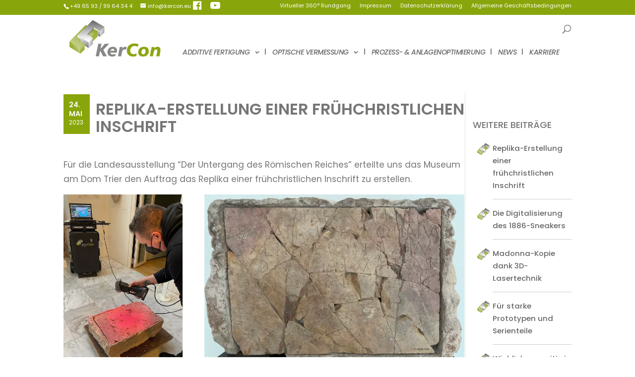

--- FILE ---
content_type: text/css
request_url: https://kercon.eu/wp-content/themes/kercon/style.css?ver=4.27.5
body_size: 51490
content:
/*
 Theme Name:     KerCon
 Theme URI:      http://mindcopter.com
 Description:    child theme for KerCon
 Author:         mindcopter
 Author URI:     http://mindcopter.com
 Template:       Divi
 Version:        1.0.0
*/

/* =Theme customization starts here
------------------------------------------------------- */
/*Allgemein*/
/* poppins-regular - latin */
@font-face {
  font-family: 'Poppins';
  font-style: normal;
  font-weight: 400;
  font-display: swap;
  src: url('fonts/poppins-v20-latin-regular.eot'); /* IE9 Compat Modes */
  src: local(''),
       url('fonts/poppins-v20-latin-regular.eot?#iefix') format('embedded-opentype'), /* IE6-IE8 */
       url('fonts/poppins-v20-latin-regular.woff2') format('woff2'), /* Super Modern Browsers */
       url('fonts/poppins-v20-latin-regular.woff') format('woff'), /* Modern Browsers */
       url('fonts/poppins-v20-latin-regular.ttf') format('truetype'), /* Safari, Android, iOS */
       url('fonts/poppins-v20-latin-regular.svg#Poppins') format('svg'); /* Legacy iOS */
}

/* poppins-500 - latin */
@font-face {
  font-family: 'Poppins';
  font-style: normal;
  font-weight: 500;
  font-display: swap;
  src: url('fonts/poppins-v20-latin-500.eot'); /* IE9 Compat Modes */
  src: local(''),
       url('fonts/poppins-v20-latin-500.eot?#iefix') format('embedded-opentype'), /* IE6-IE8 */
       url('fonts/poppins-v20-latin-500.woff2') format('woff2'), /* Super Modern Browsers */
       url('fonts/poppins-v20-latin-500.woff') format('woff'), /* Modern Browsers */
       url('fonts/poppins-v20-latin-500.ttf') format('truetype'), /* Safari, Android, iOS */
       url('fonts/poppins-v20-latin-500.svg#Poppins') format('svg'); /* Legacy iOS */
}

/* poppins-500italic - latin */
@font-face {
  font-family: 'Poppins';
  font-style: italic;
  font-weight: 500;
  font-display: swap;
  src: url('fonts/poppins-v20-latin-500italic.eot'); /* IE9 Compat Modes */
  src: local(''),
       url('fonts/poppins-v20-latin-500italic.eot?#iefix') format('embedded-opentype'), /* IE6-IE8 */
       url('fonts/poppins-v20-latin-500italic.woff2') format('woff2'), /* Super Modern Browsers */
       url('fonts/poppins-v20-latin-500italic.woff') format('woff'), /* Modern Browsers */
       url('fonts/poppins-v20-latin-500italic.ttf') format('truetype'), /* Safari, Android, iOS */
       url('fonts/poppins-v20-latin-500italic.svg#Poppins') format('svg'); /* Legacy iOS */
}

/* poppins-600 - latin */
@font-face {
  font-family: 'Poppins';
  font-style: normal;
  font-weight: 600;
  font-display: swap;
  src: url('fonts/poppins-v20-latin-600.eot'); /* IE9 Compat Modes */
  src: local(''),
       url('fonts/poppins-v20-latin-600.eot?#iefix') format('embedded-opentype'), /* IE6-IE8 */
       url('fonts/poppins-v20-latin-600.woff2') format('woff2'), /* Super Modern Browsers */
       url('fonts/poppins-v20-latin-600.woff') format('woff'), /* Modern Browsers */
       url('fonts/poppins-v20-latin-600.ttf') format('truetype'), /* Safari, Android, iOS */
       url('fonts/poppins-v20-latin-600.svg#Poppins') format('svg'); /* Legacy iOS */
}

/* poppins-600italic - latin */
@font-face {
  font-family: 'Poppins';
  font-style: italic;
  font-weight: 600;
  font-display: swap;
  src: url('fonts/poppins-v20-latin-600italic.eot'); /* IE9 Compat Modes */
  src: local(''),
       url('fonts/poppins-v20-latin-600italic.eot?#iefix') format('embedded-opentype'), /* IE6-IE8 */
       url('fonts/poppins-v20-latin-600italic.woff2') format('woff2'), /* Super Modern Browsers */
       url('fonts/poppins-v20-latin-600italic.woff') format('woff'), /* Modern Browsers */
       url('fonts/poppins-v20-latin-600italic.ttf') format('truetype'), /* Safari, Android, iOS */
       url('fonts/poppins-v20-latin-600italic.svg#Poppins') format('svg'); /* Legacy iOS */
}

::-moz-selection {
    background-color: #89a50c ;
    color: #ffffff;
}
::selection {
    background-color: #89a50c ;
    color: #ffffff;
}
h1, h2, h3 {
	text-transform:uppercase;
}
h1 {
    font-family: 'Poppins',Helvetica,Arial,Lucida,sans-serif;
    font-weight: 600;
    font-size: 3.3em;
    line-height: 1.3em;
}

small{
	font-size:13px;
}
sub, sup {
	font-size: 70%;
}
.bildunterschrift{
	font-weight: 300;
    text-align: right;
    font-family: 'Poppins',Helvetica,Arial,Lucida,sans-serif;
    color: #767676;
    font-size: 14px;
	display: inline-block;
	width:100%;
}
.et_pb_text_inner p{
    line-height: 1.7em;
    font-size: 1.15em;
	font-weight:400;
}
.uppercase_green h3{
	color:#89a50c;
	text-transform:uppercase;
	font-size:1.1em;
}
.uppercase_green h3:after{
	content: " ";
	background: #89a50c;
	width: 3px;
	height: 26px;
	position: absolute;
	top: -29px;
	left: 50%;
}
.uppercase_green h2{
	color:#89a50c;
	text-transform:uppercase;
	border-bottom: 3px solid;
}
span.gruen{
	color:#89a50c;
}
body:not(.et-tb) #main-content .container, body:not(.et-tb-has-header) #main-content .container{
	margin-top:50px;
}
.einsatzmoeglichkeiten .et_pb_blurb_container h4 {
	font-weight: 700 !important;
	font-size: 16px !important;
}
.page-id-3670 .entry-title {
	padding-bottom: 0 !important;
}
.fa-home:before {
    content: "\f015";
    font: normal normal normal 24px/1 FontAwesome;
}
.dienstleistungen-icons .et_pb_module_header {
	min-height: 50px !important;
}
/*Logo*/
@media(min-width:981px){
	#logo {
		/*position: absolute;
		max-height: 13em;*/
		/*max-height: 7em !important;*/
		max-height: 6.1em !important;
		padding: 8px;
		padding-top: 10px;
		background: rgba(255, 255, 255, 1) none repeat scroll 0 0;
	}
	#logo {
		display: inline-block;
		float: none;
		max-height: 54%;
		margin-bottom: 0;
		vertical-align: middle;
		-webkit-transition: all 0.4s ease-in-out;
		-moz-transition: all 0.4s ease-in-out;
		transition: all 0.4s ease-in-out;
		-webkit-transform: translate3d(0, 0, 0);
	}
}
.et-fixed-header #logo {
    max-height: 4.75em !important;
	background: rgba(255, 255, 255, 1) none repeat scroll 0 0;
}

/*Navigation*/
#et-top-navigation {
	padding-left: 240px !important; 
}
#et_search_icon::before {
  top: -65px !important;
}
header #top-menu li.current-menu-item ul li a{
	color: rgba(0,0,0,.6) !important;
}
header #top-menu li.current-menu-item > a {
    color: #89a50c !important;
}


#et-secondary-nav > li a,
#top-header .container{
	font-weight:300 !important;
	padding-bottom: 0.35em !important;
	font-size:11px;
}
#top-header .container{
	padding-top: 0.55em !important;
}
.et_header_style_left .et-fixed-header #et-top-navigation, .et_header_style_split .et-fixed-header #et-top-navigation{
	padding-top: 36px;
}
.et_header_style_left #et-top-navigation, .et_header_style_split #et-top-navigation{
		padding-top: 38px;
}
.et_header_style_left .et-fixed-header #et-top-navigation{
	padding-top: 26px;
}
#main-header {
    -webkit-box-shadow: 0 1px 0 rgba(0,0,0,0);
    -moz-box-shadow: 0 1px 0 rgba(0,0,0,0);
    box-shadow: 0 1px 0 rgba(0,0,0,0);
}
@media (min-width:768px){
	#main-header {
		height: 105px;
		-webkit-transition: all 0.4s ease-in-out;
		-moz-transition: all 0.4s ease-in-out;
		transition: all 0.4s ease-in-out;
		-webkit-transform: translate3d(0, 0, 0);
	}
	#main-header.et-fixed-header  {
		height: 80px;
		-webkit-transition: all 0.4s ease-in-out;
		-moz-transition: all 0.4s ease-in-out;
		transition: all 0.4s ease-in-out;
		-webkit-transform: translate3d(0, 0, 0);
	}
}
header #top-menu li.current-menu-item a {
    color: #89a50c !important;
}
header #top-menu li a {
	font-style: italic;
	letter-spacing: -.5px;
	font-weight: 500;
	font-size: 1.1em;
	text-transform: uppercase;
}

#top-menu li.mega-menu.mega-menu-parent li>.sub-menu li .sub-menu{
	display:none;
}
#top-menu li.mega-menu>ul{
	margin-top:7px;
}

#top-menu li.mega-menu>ul>li>a:first-child:before{
	background: #89a50c;
	width:10px;
	height:10px;
	position:absolute;
	content:' ';
	left: 0;
	top:8px;
}

@media (min-width:981px){

	.et_pb_tabs_controls li a {
		padding: 4px 11px !important;
	}
	
	
	#top-menu li.mega-menu.mega-menu-parent li>.sub-menu li .sub-menu{
		display:inline-block;
		position: absolute;
		left: 100%;
		border-left:1px solid rgba(122,122,122,0.33);
		border-top:1px solid rgba(122,122,122,0.33);
		height:210px;
		padding: 0 !important;
		background:#fff !important;
		top:0;
	}
	/**/
	#top-menu li.mega-menu > ul > li > a{
		width: 95%;
		padding: 0 15px 10px 15px;
	}
	#top-menu li.mega-menu > ul > li > ul > li{
		/*Druckverfahren*/
		height:42px;
		width:350px;
		border-bottom:1px solid rgba(122,122,122,0);
		border-top:1px solid rgba(122,122,122,0);
	}
	
	#top-menu li.mega-menu.mega-menu-parent ul ul li:hover,
	#top-menu li.mega-menu > ul > li > ul > li:hover{
		border-bottom:1px solid rgba(122,122,122,0.33);
		border-top:1px solid rgba(122,122,122,0.33);
	}
	
	
	#top-menu li.mega-menu > ul > li > ul > li > ul{
		/*Infotabs*/
		position:absolute;
		top: 0;
		display:inline-block;
		left: 100%;
		border-left:1px solid rgba(122,122,122,0.33);
		border-top:1px solid rgba(122,122,122,0.33);
		height:210px;
		padding: 0 !important;
		background:#fff !important;
	}
	#top-menu li.mega-menu > ul.sub-menu > li > ul.sub-menu > li > ul.sub-menu{
		left:350px;
	}
	#top-menu li.mega-menu > ul.sub-menu > li > ul.sub-menu > li:nth-child(2) > ul.sub-menu{
		top: -42px;
	}
	#top-menu li.mega-menu > ul.sub-menu > li > ul.sub-menu > li:nth-child(3) > ul.sub-menu{
		top: -84px;
	}
	#top-menu li.mega-menu > ul.sub-menu > li > ul.sub-menu > li:nth-child(4) > ul.sub-menu{
		top: -126px;
	}
	#top-menu li.mega-menu > ul.sub-menu > li > ul.sub-menu > li:nth-child(5) > ul.sub-menu{
		top: -168px;
	}
	#top-menu li.mega-menu li>.sub-menu li .sub-menu{
		display:none
	}
	#top-menu li.mega-menu li>.sub-menu li:hover .sub-menu{
		display:inline-block;
	}
	#top-menu li.mega-menu > ul{
		padding:20px 15px;
	}
	#top-menu li .menu-item-has-children > a:first-child{
		padding-right:0;
	}
	#top-menu li.mega-menu > ul > li:nth-child(1),
	#top-menu li.mega-menu > ul > li:nth-child(2){
		width: 28%;
	}
	#top-menu li.mega-menu > ul > li:nth-child(3),
	#top-menu li.mega-menu > ul > li:nth-child(4){
		width: 22%;
	}

	/*
	#top-menu li.mega-menu.mega-menu-parent li>.sub-menu li:nth-child(2) .sub-menu{
		top: -42px;
	}
	#top-menu li.mega-menu.mega-menu-parent li>.sub-menu li:nth-child(3) .sub-menu{
		top: -83px;
	}
	#top-menu li.mega-menu.mega-menu-parent li>.sub-menu li:nth-child(4) .sub-menu{
		top: -125px;
	}
	#top-menu li.mega-menu.mega-menu-parent li>.sub-menu li:nth-child(5) .sub-menu{
		top: -166.5px;
	}
	
	#top-menu li.mega-menu.mega-menu-parent li>.sub-menu li .sub-menu{
		display:none
	}
	#top-menu li.mega-menu.mega-menu-parent li>.sub-menu li:hover .sub-menu{
		display:inline-block;
	}*/
	#top-menu li.mega-menu.mega-menu-parent li>.sub-menu li .sub-menu li{
		margin-bottom: 0 !important;
		border:none;
		background:none !important;
	}
	#top-menu li .sub-menu li .sub-menu:hover,
	#top-menu li .sub-menu li .sub-menu a:hover{
		background:transparent !important;
	}
	
	.et_header_style_left #et-top-navigation nav > ul > li > a{
		padding-bottom: 20px;
		padding-top: 30px;
		margin-bottom: -20px;
	}
	.et_header_style_left .et-fixed-header #et-top-navigation nav>ul>li>a {
			padding-bottom: 0;
			padding-top:9px;
	}
	
	#top-menu .menu-item-has-children>a:first-child:after {
    	top: 30px;
		-webkit-transition: all 0.4s ease-in-out;
		-moz-transition: all 0.4s ease-in-out;
		transition: all 0.4s ease-in-out;
		-webkit-transform: translate3d(0, 0, 0);
	}
	.et-fixed-header  #top-menu .menu-item-has-children>a:first-child:after {
    	top: 9px;
		-webkit-transition: all 0.4s ease-in-out;
		-moz-transition: all 0.4s ease-in-out;
		transition: all 0.4s ease-in-out;
		-webkit-transform: translate3d(0, 0, 0);
	}
	.mega-menu-infotab-included:hover{
		background:rgba(122,122,122,0.1);
	}
	.mega-menu-infotab-included ul {
		height:180px;
		position:absolute;
	}
	.mega-menu-infotab-included li {
        display: inline-block !important;
		width:250px !important;
		height:250px;
		padding:0;
	}
	.mega-menu-infotab-included .mega-menu-infotab-img{
		width: 180px;
		text-align:center;
		top:0;
		position:absolute
	}
	.mega-menu-infotab-included .mega-menu-infotab-div{
		position:absolute;
		left:75%;
		left:100%;
		border-top:1px solid rgba(122,122,122,0.33);
		top:-1px;
	}
	.mega-menu-infotab-included .mega-menu-infotab-div a div{
		color:#767676 !important;
		text-transform:none !important;
		font-variant: normal !important;
	    font-weight: 300 !important;
    	font-style: normal;
	}
	.mega-menu-infotab-included .mega-menu-infotab-div a div ul{
		position:relative;
		top: auto;
		left:0;
		background:none;
		border:none;
		height:auto;
		box-shadow: none !important;
		padding:5px 0 0 0;
	}
	.mega-menu-infotab-included .mega-menu-infotab-div a div li{
		position:relative;
		top: auto;
		left:0;
		display: block;
		height: auto;
		font-size: 90% !important;
		padding-left:3px;
	}
	.mega-menu-infotab-included .mega-menu-infotab-div a div li:before{
		background: #89a50c;
		width:3px;
		height:3px;
		position:absolute;
		content:' ';
		left: -8px;
		top:13.5px;
	}
	
}
#top-menu > .menu-item + .menu-item:before{
	-webkit-transition: all 0.4s ease-in-out;
	-moz-transition: all 0.4s ease-in-out;
	transition: all 0.4s ease-in-out;
	-webkit-transform: translate3d(0, 0, 0);
	position: absolute;
    /*left: -15px;*/
	margin-left: -16px;
    content: '|';
    font-size: smaller;
    color: rgba(0,0,0,0.6);
	/*top:44px !important;*/
}
#top-menu > .menu-item:before{
	margin-top:30px !important;
}
.db141_show_header_separators.et_header_style_left #top-menu > .menu-item + .mega-menu:before {
	top: 44px;
}

.et-fixed-header #top-menu > .menu-item + .menu-item:before{
	top:22px !important;
}

/** Navigation Slide in Mobil**/
.mobile_nav.opened #mobile_menu{
	background:#fffbf1;
}
#mobile_menu { display: block !important; min-height: 100vh; top: 0; border-top: none; padding-top: 50px; z-index: 9998; }

.mobile_nav.closed #mobile_menu {
 transform: rotateY(90deg); -webkit-transform: rotateY(90deg);
 transform-origin: right; -webkit-transform-origin: right;
 background: #fff; transition: .8s ease-in-out !important; }

.mobile_nav.opened #mobile_menu {
 transform: rotateY(0deg); -webkit-transform: rotateY(0deg);
 transform-origin: right; -webkit-transform-origin: right;
 background: #f1f1f1; transition: .8s ease-in-out; }

.mobile_nav.opened .mobile_menu_bar:before {
 	content: "\4d"; 
	color: #303030;
	margin-left: -20px; 
	margin-top: -35px;
	position: absolute;
}

.et_mobile_menu li a { color: #303030; }
.et_mobile_menu>li:before{
	background: #89a50c;
	width:10px;
	height:10px;
	position:absolute;
	content:' ';
	margin-top:16px;
}

.et_mobile_menu>li.metaklein:before{
	content:'';
	width: 0;
	height: 0;
}

.et_mobile_menu .sub-menu{
	background: #f9f9f9;
}
.et_mobile_menu  .current-menu-item > a{
	font-weight:500 !important;
	color:#89a50c !important;
}
.et_mobile_menu .current_page_ancestor.current-menu-item  .current-menu-item > a{
	font-weight:500 !important;
	color:rgba(0, 0, 0, 0.6) !important;
}


@media(max-width: 980px) {
	.et_header_style_split .mobile_menu_bar, .et_header_style_left .mobile_menu_bar { z-index: 9999; }
	#main-header .container.clearfix.et_menu_container { width: 100%; }
	.logo_container { padding-left: 30px; }
	#et-top-navigation { padding-right: 30px; }	
	
	.page-id-3892 table td {
		width: 100% !important;
	}
}
@media(min-width: 341px) {
	#mobile_menu { width: 340px; margin-left: calc(100% - 340px); }
} 
@media(max-width: 340px) {
	#mobile_menu { width: 100%; margin-left: 0; }
}
.mobile_nav.opened #mobile_menu {
	min-height: 140vh;
}

/*Submenü Mobil*/
#main-header .et_mobile_menu .menu-item-has-children > a { background-color: transparent; position: relative; }
#main-header .et_mobile_menu .menu-item-has-children > a:after { font-family: 'ETmodules'; text-align: center; speak: none; font-weight: normal; font-variant: normal; text-transform: none; -webkit-font-smoothing: antialiased; position: absolute; }
#main-header .et_mobile_menu .menu-item-has-children > a:after { font-size: 16px; content: '\4c'; top: 13px; right: 10px; }
#main-header .et_mobile_menu .menu-item-has-children.visible > a:after { content: '\4d'; }
#main-header .et_mobile_menu ul.sub-menu .sub-menu .sub-menu { display: none !important; visibility: hidden !important;  transition: all 1.5s ease-in-out;}
#main-header .et_mobile_menu ul.sub-menu .sub-menu a{ font-weight:300; color:rgba(0, 0, 0, 0.6);}
#main-header .et_mobile_menu ul.sub-menu a{ font-weight:500; color:rgba(0, 0, 0, 0.6);}
#main-header .et_mobile_menu .visible > ul.sub-menu { display: block !important; visibility: visible !important; }

#main-header .et_mobile_menu .menu-item-has-children.visible > a{ color: rgba(0, 0, 0, 0.3);}
#main-header .et_mobile_menu .menu-item-has-children > a{ color: rgba(0, 0, 0, 0.6);}

#main-header .et_mobile_menu .metaklein a{font-weight:300; font-size:12px;padding: 0px 5%;}


/*Listen*/
#main-content .et_pb_text ul,
#main-content .et_pb_blurb_description ul,
#main-content .et_pb_team_member ul,
#main-footer ul,
.et_pb_widget ul,
.tab_materialbeschreibung ul{ 
	padding-left: 40px; 
	position: relative; 
	padding-top:15px;
	margin-bottom: 10px; 
	list-style: none !important; 
} 
.tab_materialbeschreibung ul{
    border-top: 1px solid  #eee;
    margin-top: 15px;
}
#main-content .et_pb_text ul li,
#main-content .et_pb_blurb_description ul li,
#main-content .et_pb_team_member ul li,
#main-footer ul li,
.et_pb_widget ul li,
.tab_materialbeschreibung ul li{ 
	position: relative; 
	margin-top: 0em; 
	margin-bottom: 15px; 
	font-size:1.1em;
	text-transform:uppercase;
} 
.page-id-4003 #main-content .et_pb_text ul li,
.page-id-4003 #main-content .et_pb_blurb_description ul li,
.page-id-4003 #main-content .et_pb_team_member ul li,
.page-id-4003 #main-footer ul li,
.page-id-3892 #main-content .et_pb_text ul li,
.page-id-3892 #main-content .et_pb_blurb_description ul li,
.page-id-3892 #main-content .et_pb_team_member ul li,
.page-id-3892 #main-footer ul li{ 
	text-transform:initial;
} 

/*Karriere*/
.page-id-3670 #main-content .et_pb_text ul li, .page-id-3670 #main-content .et_pb_blurb_description ul li, .page-id-3670 #main-content .et_pb_team_member ul li, .page-id-3670 #main-footer ul li, .page-id-3670 .et_pb_widget ul li, .page-id-3670 .tab_materialbeschreibung ul li {
	text-transform: none !important;
}
.tab_materialbeschreibung ul li{ 
	margin-bottom: 5px; 
	font-size:1em;
} 
.tab_materialbeschreibung ul h4{
	font-size:1em;
	text-transform:uppercase;
	margin-left:-40px;
}
#main-content .et_pb_text ul li span,
#main-content .et_pb_blurb_description ul li span,
#main-content .et_pb_team_member ul li span,
#main-footer ul li span,
.et_pb_widget ul span,
.tab_materialbeschreibung ul li span{ 
	text-transform:none;
} 

#main-content .et_pb_text ul li:before,
#main-content .et_pb_blurb_description ul li:before,
#main-content .et_pb_team_member ul li:before,
#main-footer ul li:before,
.et_pb_widget ul li:before,
.tab_materialbeschreibung ul li:before{ 
	content: ""; 
	background: transparent; 
	position: absolute; 
	width: 3px; 
	top: 20px; 
	bottom: -28px; 
	left: -25px; 
} 
#main-content .et_pb_text ul li:after,
#main-content .et_pb_blurb_description ul li:after,
#main-content .et_pb_team_member ul li:after,
#main-footer ul li:after,
.et_pb_widget ul li:after{ 
	content: url("../../uploads/2024/01/listenpunkt.webp"); 
	background: transparent; 
	position: absolute; 
	width: 15px; 
	height: 15px; 
	border-radius: 0; 
	top: 2px; 
	left: -31px; 
}
.tab_materialbeschreibung ul li:after{ 
	content: url("../../uploads/2024/01/listenpunkt_small.webp"); 
	background: transparent; 
	position: absolute; 
	width: 15px; 
	height: 15px; 
	border-radius: 0; 
	top: 2px; 
	left: -31px; 
}
#main-content .et_pb_text ul li:last-child:before,
#main-content .et_pb_blurb_description  ul li:last-child:before,
#main-content .et_pb_team_member ul li:last-child:before,
#main-footer ul li:last-child:before,
.et_pb_widget ul li:last-child:before,
.tab_materialbeschreibung ul li:last-child:before{ 
	content: ""; 
	background: transparent; 
}
#footer-widgets .footer-widget li:before{
	border:none;
	top:0 !important;
}
#footer-widgets .footer-widget li{
	padding-left:0;
}

.widgettitle {
	text-transform: uppercase;
    font-weight: 500;
    line-height: 1em;
}
@media(min-width:479px){
	#main-content .et_pb_text_align_right ul li:before { 
		right: 6px;
		left: auto; 
	} 
	#main-content .et_pb_text_align_right ul li:after { 
		right:0;
		left:auto;
	} 
	#main-content .et_pb_text_align_right ul li { 
		padding-right:30px;
	} 
}
@media(max-width:768px){
	.et_pb_text_inner p,
	#main-content ul li,
	.et_pb_tab_content,
	.et_pb_post .post-content-inner p,
	.et_pb_bg_layout_light .et_pb_post p{ 
		font-size:.95em !important;
	} 
	#main-content ul {
		padding-left: 32px;
	}
	.et_pb_tab {
		padding: 4px 3px 15px 4px;
	}

}

.et_pb_gutters3.et_pb_footer_columns3 .footer-widget .fwidget{
	margin-bottom: 5%;
}

/*Widgets*/
.et_pb_widget a{
	font-size:.9em;
	line-height:1em
}
 .et_right_sidebar #sidebar {
  padding-left:15px;
 }

/*Header Sektion*/
@media(min-width:769px){
	.et_pb_section.et_pb_section_0.et_pb_with_background.et_section_regular{
		height:710px;
		margin-top:25px;
	}
	.page-id-343 .et_pb_section.et_pb_section_0.et_section_regular{
		padding:0 !important;
	}

	.et_pb_section.et_pb_section_0.et_pb_section_video.et_pb_with_background.et_section_regular .et_pb_image_0 img{
		max-height:500px;
	}
}
.post-488 .et_pb_section.et_pb_section_0.et_section_regular,
.et_pb_section_0.et_pb_section_video{
	margin-bottom:0;
}
.page-id-418 .et_pb_section_0.et_pb_section_video,
.page-id-421 .et_pb_section_0.et_pb_section_video,
.page-id-439 .et_pb_section_0.et_pb_section_video{
	margin-bottom:0;
}

/*Tabelle*/
@media(min-width:769px){
	.tabelleohnebild p{
		margin:0 30% 25px 0;	
	}
	
	.et_pb_tab_content table{
		float:left;
		width:48% !important;
	}

	.et_pb_tab_content table tr td:nth-child(3),
	 table tr td:nth-child(3),
	et_pb_tab_content table tr td:nth-child(2), table tr td:nth-child(2){
		font-size:12px;
		padding:0 2px 0 0;
	}
	
	.et_pb_tab_content table:nth-child(odd),
	.et_pb_tab .et_pb_button{
		margin-left:33px;
	}
	.tabelleohnebild table:nth-child(even){	margin-left:0;	}
	.tabelleohnebild table:nth-child(odd){	margin-left:33px;	}
	
	.et_pb_tab_content .tab_materialbeschreibung{
		float:left;
		max-width:490px
	}
	.et_pb_tab_content img{
		max-width:485px;
		margin-left:33px;
	}
	.et_pb_tab_content img:after{
		display: block;
		visibility: hidden;
		clear: both;
		height: 0;
		font-size: 0;
		content: " ";
	}
	
}
@media(min-width:767px) and (max-width:980px){
	.et_pb_tab_content table{
		width: 100% !important;
	}
	.et_pb_tab_content table:nth-child(2n+1){
		margin-left:0 !important;
	}
}
.et_pb_tab .et_pb_button{
	display:inline-block;
}

@media(max-width:767px){
	.et_pb_all_tabs {
		background-color: #fff;
		padding-top: 30px;
	}
}

.entry-content tr td{
	font-weight:300;
	padding: 6px 15px;
}
.entry-content tr:nth-child(even){
	background:rgba(0,0,0,.05);
}
.entry-content tr td:first-child{
	font-weight:500;
}
.entry-content tr:first-child td{
	font-weight:700;
	background: #f5f7ea;
}
@media(max-width:539px){
	.entry-content tr td{
		display:inline-block;
		padding:2px;
	}
	.entry-content tr:first-child td{
		display:block;
	}
	.entry-content tr:first-child td:last-child,
	.entry-content tr:first-child td:nth-child(2){
		font-weight:300;
		background: #f5f7ea;
	}

	.et_pb_tab_content table tr{
		border-bottom: 1px solid #666;
	}
}
/*Accordion Slider*/

.accordion-slider {
  width: 100%;
  font-size: 0;
  background: #f5f5f5;
}

.accordion-slider .box .et_pb_button:after,
.et_pb_tab .et_pb_button:after,
.box_view_html .et_pb_button:after{
	content: "\e04e" !important;
	font-family: ETmodules !important;
	line-height: inherit;
	font-size: inherit !important;
	opacity: 1 !important;
	margin-left: .3em;
	left: auto;
	color:#fff;
}
.et_pb_tab .et_pb_button:after{
	/*left: 77%;*/
	right:10px;
	top: 17px;
}
.accordion-slider .box.first-box {
  /*background: #fff url('../../uploads/2024/01/MG_5636.webp') no-repeat center center;*/
  background: #fff url('../../uploads/2024/05/SLS-Beispiel.webp') no-repeat center center;
  background-size: cover;
}

.accordion-slider .box.second-box {
  background:#fff url('../../uploads/2024/01/MG_0058-1.webp') no-repeat center center;
  /*background-image: linear-gradient(90deg,#ffffff 1%,rgba(229,229,229,0.37) 100%) !important;*/
  background-size: cover;
}

.accordion-slider .box.third-box {
  background: #fff url('../../uploads/2024/01/MG_0075.webp') no-repeat center center;
 /* background-image: linear-gradient(90deg,#ffffff 1%,rgba(229,229,229,0.37) 100%) !important;*/
  background-size: cover;
}

.accordion-slider .box {
  display: block;
  width: 33.333%;
  font-size: 18px;
  min-height: 400px;
  height: 100vh;
  position: relative;
  float: left;
  background-image: linear-gradient(90deg,#ffffff 1%,rgba(229,229,229,0.37) 100%);
  box-shadow:3px 3px 15px rgba(0,0,0,.5);
}

.accordion-slider .box > .inner {
  position: absolute;
  top: 50%;
  -webkit-transform: translateY(-50%);
  transform: translateY(-50%);
	height:43%

}
.accordion-slider .box > .inner p{
	background:rgba(150,150,150,0.85);
	font-size:1em;
	padding:15px 10px 25px 15px;
	text-shadow:1px 1px 1px rgba(30,30,30,.9);
}

.accordion-slider .et_pb_button,
.et_pb_tab  .et_pb_button,
.box_view_html .et_pb_button{
	color:#fff !important;
	border-width: 0px !important;
	letter-spacing: 1px;
	font-size: 12px;
	font-family: 'Poppins',Helvetica,Arial,Lucida,sans-serif !important;
	font-weight: 600 !important;
	text-transform: uppercase !important;
	padding-top: 14px !important;
	padding-right: 28px !important;
	padding-bottom: 14px !important;
	padding-left: 20px !important;
	margin-top:5px;
}
.accordion-slider .et_pb_button:after,
.et_pb_tab  .et_pb_button:after{
	content: attr(data-icon);
	}

.accordion-slider .et_pb_button:after, .accordion-slider .et_pb_button:before,
.et_pb_tab .et_pb_button:after, .et_pb_tab .et_pb_button:before{
    position: absolute;
    margin-left: -1em;
    opacity: 0;
    text-shadow: none;
    font-size: 32px;
    font-weight: 400;
    font-style: normal;
    font-variant: none;
    line-height: 1em;
    text-transform: none;
    -webkit-transition: all .2s;
    -moz-transition: all .2s;
    transition: all .2s;
}

.accordion-slider-title {
  opacity: 0;
  letter-spacing: 0px;
  margin-top: 0;
 /* text-shadow:1px 1px 25px rgba(255,255,255,1);
	text-shadow:1px 1px .5px rgba(255,255,255,51);*/
  font-family: 'Poppins',Helvetica,Arial,Lucida,sans-serif;
    font-weight: 600;
    font-size: 3.3em;
    line-height: 1.3em;
	font-style:italic;
	
padding-left: 5px;
	padding-right: 5px;
padding-bottom: 0;
background-color: #89a50c;
color: #ffffff;
}

.accordion-slider-content {
  opacity: 0;
  width: 100%;
  max-width: 400px;
  position: relative;
  color: #fff;
}

/*@media screen and (max-width: 549px) {*/
@media screen and (max-width: 767px) {
  .accordion-slider-title,
  .accordion-slider-content {
    opacity: 1;
    text-align: center;
    width: 100%;
    max-width: 100%;
  }
  .accordion-slider-title {
	text-shadow:1px 1px 1px rgba(30,30,30,.9);
  	font-size:1.75em;
	}
  .site-footer {
    display: block;
  }
  .accordion-slider .box {
    float: none;
    width: 100%;
    text-align: center;
	  min-height: 550px;
    height: 75vh;
	  height: 570px;
	  background-position-y:-100px !important;
  }
  .accordion-slider .second-box {
  	  background-position-y:-150px !important;
	  	  height: 600px;
  }
	.accordion-slider .third-box {
		  height: 500px;
	  }
  .accordion-slider .accordion-slider-content{
		min-height:280px;
	}
	.accordion-slider .et_pb_button{
		margin-top:8px !important;
	}
	
  .accordion-slider .box > .inner {
    width: 100%;
	top:50%;
	    transform: translateY(-55%);
  }
  .accordion-slider .box > .inner p{
	font-size:.85rem;
	}
}


/*Formular*/
.et_password_protected_form .et_submit_button{
	color:#fff !important;
}
.wpcf7 form .wpcf7-response-output{
	clear:both !important;
	
}
div.wpcf7-mail-sent-ok{
	color:#fff;
	
}
.wpcf7-text, .wpcf7-textarea, .wpcf7-captcha {
	background-color: #fff !important;
	border:1px solid rgb(151, 195, 61) !important;
	width: 100% !important;
	-moz-border-radius: 0 !important;
	-webkit-border-radius: 0 !important;
	border-radius: 0 !important;
	font-size: 14px;
	color: #999 !important;
	padding: 16px !important;
	-moz-box-sizing: border-box;
	-webkit-box-sizing: border-box;
	box-sizing: border-box;
}
.wpcf7-submit {
	color: #fff !important;
	margin: 8px auto 0;
	cursor: pointer;
	
	-moz-border-radius: 3px;
	-webkit-border-radius: 3px;
	border-radius: 3px;
	padding: 6px 20px;
	line-height: 1.7em;
	border: 2px solid;
	
	font-size: 16px;
	background: rgb(151, 195, 61);
	border-width: 1px !important;
	border-color: #b8d55c;
	font-weight: bold;
	font-style: normal;
	text-transform: uppercase;
	text-decoration: none;
	
	-webkit-font-smoothing: antialiased;
	-moz-osx-font-smoothing: grayscale;
	-moz-transition: all 0.2s;
	-webkit-transition: all 0.2s;
	transition: all 0.2s;
}
.wpcf7-submit:hover {
	background: rgba(138,191,70,0.64) !important;
	border-color: #accf56 !important;
	padding: 6px 20px;
	border: 2px solid transparent;
}
.wpcf7-form label {
	margin-bottom: 1em;
}
.column-half, .column-full {
    box-sizing: border-box;
    float: left;
    padding: 0 0.65rem 0.65rem 0;
    width: 100%;
}
.column-half {
    width: 50%;
}

.form-row div:nth-child(5) {
  width: 88%;
}
.form-row div:nth-child(6) {
  width: 6%;
   text-align:right;
}

textarea{
  font-family: "Open Sans",Arial,sans-serif;
}
@media (max-width:750px){
 .column-half {
    width: 100%;
   float:none;
 }
}

@media (min-width:751px) and (max-width:1200px){
.form-row div:nth-child(5) {
  width: 83%;
}
}

div.wpcf7-validation-errors, div.wpcf7-acceptance-missing {
    border: none;
    clear: both;
    background: rgba(150,0,0,.21);
}
div.wpcf7-mail-sent-ok {
    border: 2px solid #398f14;
	background:#398f14;
    clear: both;
}

span.wpcf7-not-valid-tip {
    color: rgba(150,0,0,1);
    font-size: 1em;
    font-weight: normal;
    display: block;
}

/*Teaser Blurbs*/
@media(min-width:981px){
	.teaser-boxen  .et_pb_blurb{
		max-width:340px;
	}

	.teaser-boxen  .et_pb_column_1_2:first-child .et_pb_blurb{
		float:right;
	}

}


.et_pb_row.teaser-boxen{
	padding:0;
}
.et_pb_row.teaser-boxen:first-child{
    padding: 27px 0 0 0;
}
.et_pb_row.teaser-boxen:last-child{
    padding: 0 0 27px 0;
}
.teaser-boxen .et_pb_blurb h4{
	font-weight: 600;
	text-transform: uppercase;
	margin-bottom: 15px;
	font-size: 1.1em;
	letter-spacing: 1px;
	line-height: 1.6em;
}

.page-id-2 .teaser-boxen .et_pb_blurb p{
	line-height: 2em;
	font-size: 1em;
	min-height:220px;
}
.teaser-boxen .et_pb_blurb{
	padding:12px;
	border:1px solid rgba(128,128,128,0);
	/*transition: all .5s ease-in-out;*/
}

.teaser-boxen .et_pb_blurb:hover{
	box-shadow:1px 1px 10px rgba(128,128,128,0.25);
}
@media(min-width:980px){
		.teaser-boxen .et_pb_column:first-child .et_pb_main_blurb_image{
			margin:0 0 0 82%;
		}
		.teaser-boxen .et_pb_column:last-child .et_pb_main_blurb_image{
			margin:0 82% 0 0;
		}
	}
@media(max-width:979px){
	.teaser-boxen .et_pb_blurb_content .et_pb_blurb_container,
	.teaser-boxen  .et_pb_blurb_content .et_pb_blurb_container .et_pb_blurb_description p{
		text-align: center !important;
		line-height:1.3em;
	}
	.et_pb_section.et_pb_with_background.mobil-ohne-bild{
		background:#fff !important;
		/*background-image:none !important;*/
	}
	.et_pb_section.et_pb_with_background.mobil-ohne-bild.kill-the-bg{
		background-image:none !important;
	}
	
}

.post-439 .et_pb_column_1_3 .et_pb_blurb .et_pb_module_header{
	min-height:50px;
}

.druckverfahren .et_pb_blurb{
	transition: all 300ms ease-in-out;
	min-height:285px;
	margin-bottom:30px !important;
}
.druckverfahren .et_pb_blurb:hover{
	box-shadow:0px 0px 30px rgba(128,128,128,0.5)
}
@media(min-width:768px){
	.page-id-355 .et_pb_blurb,
	.page-id-360 .et_pb_blurb{
		min-height:295px;
	}
	.page-id-363 .et_pb_blurb{
		min-height:315px;
	}
}

.et_pb_row_5col .et_pb_module_header,
.et_pb_row_5col .et_pb_module_header span{
	line-height:1.3em !important;
	letter-spacing: 0.8px !important;
    line-height: 1.3em !important;
    font-size: 11px !important;
}


/*Image Hotspot Imagemap*/
#powerTip{
	    background-color: #878786;
}
#powerTip.n:before{
	border-top-color: #878786;
}
#powerTip h4,
#powerTip{
	color:#fff;
}
/*Footer*/
#main-footer{
background: rgb(163,163,163);
background: -moz-linear-gradient(top,  rgba(163,163,163,1) 0%, rgba(183,183,183,1) 5%, rgba(199,199,199,1) 96%);
background: -webkit-linear-gradient(top,  rgba(163,163,163,1) 0%,rgba(183,183,183,1) 5%,rgba(199,199,199,1) 96%);
background: linear-gradient(to bottom,  rgba(163,163,163,1) 0%,rgba(183,183,183,1) 5%,rgba(199,199,199,1) 96%);
filter: progid:DXImageTransform.Microsoft.gradient( startColorstr='#a3a3a3', endColorstr='#d1d1d1',GradientType=0 );
}
#main-footer .footer-widget{
	text-shadow:.5px .5px .3px #333;
}
#main-footer .footer-widget h4{
	/*color:#fff !important;*/
	text-shadow:.5px .5px .1px #fff;
	text-transform:uppercase;
	font-style: italic;
}
#footer-widgets {
 
    padding: 22px 10px 0 10px;
}
@media(max-width:767px){
	#footer-widgets,
	#footer-widget{
		padding:0;
	}
	#main-footer{
		padding-top:15px;
	}
	#main-footer .container{
		width:88%
	}
}
.footer-widget:last-child{
	text-align:right
}
.footer-widget:last-child div{
	width:100%;
}
#custom_html-2{
	margin-bottom:0;
	border-bottom: 1px solid #89a50c;
}
#custom_html-3{
	float:none;
}
#custom_html-3 ul,
#custom_html-3 ul li,
#custom_html-3 ul li:after,
#custom_html-3 ul li:before{
	padding:0;
	margin:0 auto;
	content:"";
	background:none;
}
#custom_html-3 .icon.et_pb_with_border{
	background-color: rgb(137, 165, 12);
	background-position: 0px 0px;
	background-repeat: repeat;
	background-size: auto;
	border:0px solid rgb(51, 51, 51);
	border-radius: 40px;
	color: rgb(137, 165, 12);
	display: inline-block;
	font-size: 15px;
	font-weight: 500;
	height: 32px;
	line-height: 26px;
	margin: 0px;
	outline-color: rgb(137, 165, 12);
	padding: 6px;
	text-align: center;
	text-decoration: none;
	text-decoration-color: rgb(137, 165, 12);
	width: 32px;
}
/*Karriere*/
@media(max-width:450px){
	.page-id-3892 .et_pb_row_0.et_pb_row {
	  padding-bottom: 0px !important;
	  margin-bottom: 180px;
	}
}

/*Blog*/
#skew:before {
    content: '';
    -webkit-transform: skew(0, -7deg);
    transform: skew(0, -7deg);
    position: absolute;
    left: 0;
    right: 0;
    top: -120px;
    height: 340px;
    background: #ffffff;
}

.et_pb_post .entry-title {
	margin-top:-11px;
	padding-bottom: 20px;
	position: absolute;
	padding: 0 0 0 45px;
	width: 300px;
}
.single-post .et_pb_post .entry-title{
	width:auto;
	position:relative;
	padding:0;
}
.single-post .et_pb_section_0{
	padding-top:0;
}
 
.et_pb_post .et_pb_image_container {
	margin: 0px -20px -11px;
}
 
 
.et_pb_blog_grid .et_pb_post {
    margin-bottom: 80px;
    width: 100%;
    background-color: #fff;
    border-radius: 4px;
    box-sizing: border-box;
    -webkit-box-sizing: border-box;
    -moz-box-sizing: border-box;
    box-shadow: 0px 20px 150px #d6dee4;
	border: none;
	
}
 
.et_pb_post .post-meta {
	display: block;
	position: relative;
	width: 53px;
	background: #89a50c;
	top:-19px;
	color: #fff !important;
	font-weight: 600;
	padding: 3px;
	left: -30.2%;
	height: 80px;
	
}
.et_pb_blog_grid_wrapper .et_pb_post .post-meta {
	margin: 0 0 -19px 23.1%;
}
.single-post .et_pb_post .post-meta {
    display: inline-block;
    position: absolute;
    width: 53px;
	top: 5px;
	left:0;
}
@media(min-width:768px){
	.single-post .et_pb_post .entry-title {
		width: auto;
		padding-left: 65px;
		top: -30px;
		position: relative;
	}
	.et_pb_post .et_pb_image_container {
		min-height: 260px;
	}
	.et_pb_blog_grid .post-content .post-content-inner{
		min-height: 260px;
	}
}

.search.search-results .post-meta{
    display: none;
}
.search.search-results .et_pb_post .entry-title{
	padding:0;
	position: relative;
	width: 100%;
}

.et_pb_blog_grid .more-link,
.page-id-3133 .hauptartikel .more-link{
    color: #ffffff !important;
	border-width: 0px !important;
	letter-spacing: 1px;
	font-size: 12px;
	font-weight: 600 !important;
	text-transform: uppercase !important;
	padding-top: 14px !important;
	padding-right: 40px !important;
	padding-bottom: 14px !important;
	padding-left: 58px !important;
	background-color: #89a50c;
	position:relative;
	top:10px !important;
	float:right;
	right: -19px;
	margin-bottom: -9px;
}
.et_pb_blog_grid .more-link:hover,
.page-id-3133 .hauptartikel .more-link:hover{
	background: rgba(137,165,12,0.49) !important;
    border-color: #accf56 !important;
	border:none;
}

.et_pb_blog_grid .more-link:before,
.page-id-3133 .hauptartikel .more-link:before {
    content: "9 ";
    font-family: "ETmodules" !important;
    color: #ffffff;
    line-height: 1.7em;
    font-size: 1em !important;
    opacity: 1;
    margin-left: -1.3em;
    right: auto;
    display: inline-block;

}

.post-meta span{
	display: block;
	padding: 0 0 2px 4px;
	margin: 0;
	position: relative;
	line-height: 16px;
}
.post-meta span:first-child{
	padding-top:5px;
}
.post-meta .published span:nth-child(2){
	text-transform:uppercase;
}
.post-meta .published span:last-child{
	font-size:12px;
	font-weight:300;
}


.page-id-2  #main-content  #custom_html-2 {
	display:none
}
.page-id-2  #main-content  .et_pb_gutters3 .et_pb_column_4_4 .et_pb_widget,
.page-id-2 #recent-posts-2{
	width:100% !important;
	margin:0 !important;
}
.page-id-2  #main-content  .et_pb_widget ul li {
    display: inline-block;
    width: auto;
	margin-left:15px;
	padding-left:5px;
	padding-right:5px;
	border-bottom: 4px solid #89a50c;
}

.page-id-2  #main-content .et_pb_widget ul li:nth-child(1),
.page-id-2  #main-content .et_pb_widget ul li:nth-child(2),
.page-id-2  #main-content .et_pb_widget ul li:nth-child(3),
.page-id-2  #main-content .pagination{
    display: none;
}


.page-id-2  #main-content  .widget_recent_entries ul li:before,.page-id-2 .widget_recent_entries ul li:after { content: ""; background: transparent; }

.page-id-2  #main-content  .et_pb_widget_area_left {
    padding-right: 0;
    border-right:0px solid rgba(0,0,0,.1);
}

#sidebar #recent-posts-2.et_pb_widget ul li,
#sidebar #recent-posts-2.et_pb_widget ul li a{
	text-transform: none !important; 
}
#sidebar #recent-posts-2.et_pb_widget ul li{
	border-bottom: 1px solid rgba(128,128,128,0.4);
	padding-bottom: 15px;
}

.et_pb_post .entry-featured-image-url {
    max-height: 220px !important;
    overflow: hidden !important;
}
.hauptartikel .et_pb_post .entry-featured-image-url {
    max-height: 450px !important;
}

/*Blog NEWS PAGE*/

.page-id-3133 .hauptartikel .post-meta{
	left:auto;
}
	
.page-id-3133 .hauptartikel .et_pb_post .entry-title {
    padding: 0 0 0 65px;
    width: auto;
	font-size:15px;
	margin-top: -16px;
}

@media (min-width:981px){
	.page-id-3133 .hauptartikel .et_pb_post .entry-title {
		font-size:24px;
		margin-top: 0;
	}

	.page-id-3133 .hauptartikel  .entry-featured-image-url{
		width:50%;
		float:left;
	}
	.page-id-3133 .hauptartikel  .entry-featured-image-url img{
		width:100%;
	}
	.page-id-3133 .hauptartikel  .post-content{
		width:48%;
		float:right;
	}
	.page-id-3133 .hauptartikel  .post-content .post-content-inner p{
		min-height: 325px;
	}
	.et_right_sidebar #left-area {
		padding-right: 2px;
	}
	
}



@media (max-width:980px){
	.page-id-3133 .et_pb_row_0.et_pb_row{
		padding-bottom:0 !important;
	}
}




/*Piktogramme*/
@media(min-width:981px){
	.piktogramm_zeile .et_pb_blurb:after{
		content: "";
		width: 0;
		height: 0;
		display: block;
		position: absolute;
		bottom: 0;
		top: 0;
		margin: auto;
		margin-left: auto;
		transform: rotate(45deg);
		visibility: visible !important;
		border: 25px solid;
		margin-left: 72%;
		color: #efefef;
		z-index:-1
	}
}
.piktogramm_zeile  .et_pb_blurb .et_pb_module_header,
.piktogramm_zeile  .et_pb_code .et_pb_blurb .et_pb_module_header{
	line-height: 1.3em;
	min-height: 70px;
}

.piktogramm_zeile  .et_pb_code{
    background-color: #ffffff;
    border-radius: 8px 8px 8px 8px;
    overflow: hidden;
    padding-top: 30px !important;
    padding-right: 20px !important;
    padding-bottom: 30px !important;
    padding-left: 20px !important;
    box-shadow: 0px 10px 60px 0px rgba(39,39,52,0.06);
}
.piktogramm_zeile  .et_pb_code .et_pb_module_header{
	font-family: 'Poppins',Helvetica,Arial,Lucida,sans-serif;
    font-weight: 600;
    text-transform: uppercase;
    font-size: 12px;
    letter-spacing: 1px;
    line-height: 1.6em;
}


.page-id-343 .piktogramm_zeile .et_pb_blurb:after{
	margin-left: 86%;
	color: #fff;
		z-index:-1
}
.page-id-360 .piktogramm_zeile .et_pb_blurb:after{
	margin-left: 86%;
	z-index:-1
}

.piktogramm_zeile .et_pb_column:last-child  .et_pb_blurb:after{
	border:none;
}
@media(max-width:769px){
	.et_pb_row.et_pb_row_5col .et_pb_column_1_5{
		margin-right:0 !important;
	}
	.et_pb_row.et_pb_row_5col .et_pb_column_1_5 .et_pb_blurb_position_top{
		margin-right:5px !important;
	}
}
@media(min-width:770px) and (max-width:980px){
	.et_pb_gutters3 .et_pb_column_1_5, .et_pb_gutters3 .et_pb_row .et_pb_column_1_5{
		margin-right:8px !important;
	}
}
/*Blurb Blog*/
@media (min-width:981px){
	.single-post .blog_blurb_row .et_pb_blurb {
		padding-right: 10px !important;
		padding-left: 10px !important;
		min-height: 293px;
	}
	.single-post .blog_blurb_row .et_pb_column_1_5,.single-post .blog_blurb_row  .et_pb_column_1_5, body .single-post .blog_blurb_row> .et_pb_column_1_5 {
		width: 19.2% !important
	}

	.single-post .blog_blurb_row .et_pb_column {
		margin-right: 1%;
	}
}

/*Before After Slider*/
.twenty20{
	margin-bottom:0;
}

.page-id-421 .twentytwenty-after-label,
.page-id-761 .twentytwenty-before-label,
.page-id-761 .twentytwenty-after-label,
.page-id-343 .twentytwenty-before-label,
.page-id-343 .twentytwenty-after-label{
	color:#333;
}

/* Divi Soup Slider - Platzsparen Fasern*/
.ds-advent-23 .et_pb_slide {
    padding: 0;
	color:#767676 !important;
	 min-height: 250px;
}

.ds-advent-23 .et_pb_slide_image,
.ds-advent-23 .et_pb_slide_video {
    right: 0;
    top: 48.5% !important;
    padding: 30px;
    margin-right: 0;
}

.ds-advent-23 h2.et_pb_slide_title {
    font-family: 'Poppins',Helvetica,Arial,Lucida,sans-serif;
    color: #767676 !important;
	text-shadow: 0 1px 3px rgba(0,0,0,0);
    text-transform: uppercase;
    font-size: 22px;
    padding-bottom: 10px;
    font-weight: 500;
    line-height: 1em;
}

.ds-advent-23 .et-pb-active-slide .et_pb_slide_image,
.ds-advent-23 .et_pb_slide:first-child .et_pb_slide_image img.active {
    -webkit-animation-name: fadeRight;
    animation-name: fadeRight;
}

.ds-advent-23 .et_pb_slide_with_image .et_pb_slide_description {
    float: left;
    width: 52%;
    padding: 80px 30px 30px;
	color:#767676 !important;
}

.ds-advent-23 .et-pb-active-slide .et_pb_slide_description {
    -webkit-animation-name: fadeLeft;
    animation-name: fadeLeft;
}

.ds-advent-23 .et-pb-controllers {
    top: 0;
    height: 50px;
    width: 100%;
    text-align: center;
}

.ds-advent-23 .et-pb-controllers a {
    display: inline-block;
    width: 20%;
    height: 50px;
    margin-right: 0;
    border-radius: 0;
    text-indent: 0;
    border-right: 1px solid rgba(255, 255, 255, .5);
    line-height: 50px;
    color: #fff;
    text-transform: uppercase;
    -webkit-transition: all .7s ease-in-out;
    transition: all .7s ease-in-out;
}

.ds-advent-23 .et-pb-controllers a:last-of-type {
    border-right: none;
}

.ds-advent-23 .et-pb-controllers a:not(.et-pb-active-control) {
    border-bottom: 1px solid rgba(255, 255, 255, .5);
	color:#767676 !important;
}

.ds-advent-23 .et-pb-controllers .et-pb-active-control {
    border-right: 1px solid rgba(255, 255, 255, .7);
}

.ds-advent-23 .et-pb-controllers .et-pb-active-control {
    background-color: #89a50c !important;
}

.ds-advent-23 .et-pb-controllers a:before {
    font-family: 'ETModules';
    margin-right: 10px;
}

.ds-advent-23 .et-pb-controllers a:nth-child(1):before,
.ds-advent-23 .et-pb-controllers a:nth-child(2):before,
.ds-advent-23 .et-pb-controllers a:nth-child(3):before,
.ds-advent-23 .et-pb-controllers a:nth-child(4):before,
.ds-advent-23 .et-pb-controllers a:nth-child(5):before {    content: '\63';}

/*Adjust slide layout for mobile*/

@media all and (max-width: 1200px) {
    /*Stack controllers*/
    .ds-advent-23 .et-pb-controllers a {
        width: 100%;
    }
    /*Add top margin to the slides - this value should be (number of slides * 50)*/
    .ds-advent-23 .et_pb_slides {
        margin-top: 250px;
    }
    /*Controller background colour*/
    .ds-advent-23 .et-pb-controllers a:not(.et-pb-active-control) {
        background-color: #fff !important;
        opacity: .5;
    }
    /*Adjust padding*/
    .ds-advent-23 .et_pb_slide_with_image .et_pb_slide_description {
        padding: 30px;
    }
    /*Add active control bottom border*/
    .ds-advent-23 .et-pb-controllers .et-pb-active-control {
        border-bottom: 1px solid rgba(255, 255, 255, .7);
    }
}

@media all and (max-width: 767px) {
    /*Stack image and description on mobile*/
    .ds-advent-23 .et_pb_slide_with_image .et_pb_slide_description {
        width: 100%;
    }
	
	.ds-advent-23 .et_pb_slide_image{ 
		display: inline !important;
	}
	.ds-advent-23 .et_pb_slide_image img,
	.ds-advent-23 .et_pb_slide_image img.active{ 
		margin-left: -30px;
    	transform: scale(0.85);
	}
}



/*Video Download disable*/
video::-internal-media-controls-download-button {
	display:none;
}
video::-webkit-media-controls-enclosure {
	overflow:hidden;
}
video::-webkit-media-controls-panel {
	width: calc(100% + 30px); /* Adjust if necessary */
}
/***VIDEO BUG FIX WORKAROUND***/
/*.page-id-488 .et_pb_section_video_bg,
.page-id-88 .et_pb_section_video_bg,
.page-id-3 .et_pb_section_video_bg,
.page-id-664 .et_pb_section_video_bg,
.page-id-343 .et_pb_section_video_bg,
.page-id-488 .et_pb_section_video_bg{
	visibility:hidden !important;
}*/
@media (min-width:981px){
	.et_pb_section.et_pb_section_0.et_pb_section_video.et_pb_with_background.et_section_regular{
		min-height:620px
	}
	.page-id-353 .et_pb_section_video_bg{
    	top: -180px;
    	height: 130%;
	}
	.page-id-355 .et_pb_section_video_bg{
    	top: -340px;
    	height: 150%;
	}
	.page-id-349 .et_pb_section_video_bg{
    	/*top: -200px;*/
		height: 130%;
	}
}

/*Impressum, DSE, AGB*/
.page-id-88 .et_pb_row_0.et_pb_row,
.page-id-3 .et_pb_row_0.et_pb_row,
.page-id-664 .et_pb_row_0.et_pb_row,
.page-id-343 .et_pb_row_0.et_pb_row  {
    padding-bottom: 0 !important;
}



/*Blog*/
.et_pb_post h1.entry-title{
	font-weight: 600;
	font-size: 32px;
	line-height: 1.1em;
}
	
/*Mobile Anpassung*/
@media (min-width:981px) and (max-width:1399px){
	.et_header_style_left #et-top-navigation nav > ul > li > a{
		font-size:14px;
	}
}
@media (max-width:980px){
	.logo_container {
	  min-height: 100px;
	}
	
	#logo{
		margin-top: -22px;
	}
	
	.et-fixed-header .et_header_style_left #logo,
	.et_header_style_left #logo{
		max-width:50% !important;
		max-height:50% !important;
	}
	.et-fixed-header  #main-header,
	#main-header{
		height:105px !important;
	}
	#main-footer ul li, .et_pb_widget ul li,
	.textwidget.custom-html-widget{
    	font-size: 0.9em;
	}
	.et_pb_section.et_pb_section_0.et_pb_with_background img,
	.et_pb_module.et_pb_image.et-animated,
	.et_pb_module.et_pb_image.et-animated img{
		max-height:350px !important;
	}
	
	#footer-widgets .footer-widget:nth-last-child(-n+2) {
       text-align: left;
	}
	body:not(.et-tb) #main-content .container, body:not(.et-tb-has-header) #main-content .container{
		padding-top: 78px;
	}
}
@media (max-width:767px){
	
	.accordion-slider .et_pb_button{
		margin-top:55px;
	}
	h2, h3{
		line-height:1.7em;
		margin-top:20px;
	}
	.et_pb_post_title{
		margin-bottom:30px !important;
	}
	.et_pb_portfolio_item h2, .et_pb_post h2, .et_pb_title_container h1{
		font-size: 24px;
	}
	.et_pb_blog_grid_wrapper .et_pb_post h2{
		line-height:1.3em;
		font-size:16px;
	}
	
	.post-template-default #main-content .container{
		width:99%
	}
	.et_pb_tab_content table tr td:nth-child(3), table tr td:nth-child(3), .tabelle-4-spalten .et_pb_tab_content table tr td:nth-child(4), .tabelle-4-spalten table tr td:nth-child(4){
		color:#b4bb96;
	}
	
	.tabelle-4-spalten .et_pb_tab_content table tr td:nth-child(3), .tabelle-4-spalten table tr td:nth-child(3){
		color:#767676 !important;
		font-weight: 300 !important;
	}
	.et_pb_tab_content table tr td:nth-child(1), table tr td:nth-child(1){
		font-weight:700;
	}	
	
	.et_pb_blurb .et_pb_main_blurb_image{
		max-width:120px;
	}
	.page-id-343 .et_pb_blurb .et_pb_main_blurb_image,
	.page-id-439 .et_pb_blurb .et_pb_main_blurb_image{
		max-width:320px;
	}
	.et_pb_row_1-2_1-4_1-4 .et_pb_column_1_4:first-child .et_pb_blurb{
		margin-right:3px;
		min-height: 221px;
	}
	.et_pb_row_1-2_1-4_1-4 .et_pb_column_1_4:last-child .et_pb_blurb{
		margin-left:3px;
		min-height: 221px;
	}
	.single-post .et_pb_post .post-meta {
		display: inline-block;
		position: absolute;
		width: 53px;
		top: 2px;
		height: 55px;
		font-size: 11px !important;
		line-height: .9em !important;
	}
	.single-post .et_pb_post .post-meta span{
		line-height:.9em
	}
	.et_pb_module.et_pb_text{
		padding-left:5px
	}
	.et_pb_row {
    	width: 99%;
		padding:0 4px 0 4px;
	}
	.overlay-bild-oben{
		left:0;
		max-width:320px;
		right:auto !important
	}
	overlay-bild-unten img{}
}
@media (max-width:330px){
	.accordion-slider .et_pb_button{
		margin-top:20px;
	}
	.et_pb_title_container h1 {
 	   font-size: 20px;
	}
}
@media(min-width:981px){
	.page-id-2 .overlay-bild-unten{
		padding-left: 20%;
		margin-right: -10vw !important;
		text-align: left;
		margin-left: 0;
	}
	.et_pb_title_container h1{
		font-size: 31px;
		padding: 5px 0 25px 0;
	}
	.et_pb_tab_content table tr td:nth-child(3), table tr td:nth-child(3){
		width:90px;
	}
}

.et_pb_tab_content h4{
	padding: 30px 0 0 0;
	text-transform: uppercase;
}

/*Vertical*/
.ds-vertical-align { 
	display: flex; 
	flex-direction: column; 
	justify-content: center;
} 

/*Top Header - Social Media / Youtube Facebook*/
@media (min-width:981px){
		.menu-item-3156{
			position:absolute !important;
			left:265px
		}
	.menu-item-3157{
			position:absolute !important;
			left:300px
		}
	}


/* Setting the breakpoint of the mobile menu */
@media only screen and ( max-width: 1188px ) {
	#top-menu-nav, #top-menu {display: none;}
	#et_top_search {display: none;}
	#et_mobile_nav_menu {display: block;}
}


/**/
.betriebsferienbanner{
  background-color: rgba(137,165,12,0.12);
	padding:5px 0 0 0;
	text-align:center !important;
}
.betriebsferienbanner .header-content{
  text-align: center;
  font-size: 16px !important;
}
.betriebsferienbanner .header-content h1{
	text-align: center;
	font-size: 18px !important;
}
@media(max-width:767px){
	.betriebsferienbanner .header-content,
	.betriebsferienbanner .header-content h1{
	  font-size: 14px !important;
	}	
}

/*360° Rundgang*/
#master-container{
	margin:0 auto;
}
@media(min-width:980px){
	#master-container{
		max-width: 1080px !important;
		height: 600px !important;
	}
}

.page-id-3892 table p {
	font-size: 16px !important;
	text-align: center;
}
.page-id-3892 table strong {
	font-size: 18px !important;
}


--- FILE ---
content_type: text/javascript
request_url: https://kercon.eu/wp-content/themes/kercon/js/slider.js?ver=6.8.3
body_size: 2239
content:
jQuery(function($){
  if($('.accordion-slider ') ){	
		var active;
		var boxes = $('.accordion-slider .box').length;
		var singleBoxWidth = (100 / boxes);
		var collapsedWidth = singleBoxWidth - ( singleBoxWidth / ( boxes - 1 ) );
		var openWidth = 100 - (collapsedWidth * ( boxes - 1 ) );

		function accordionSlider() {
			$('.accordion-slider .box').css('width', 100/boxes + '%' )
			$('.accordion-slider .box').on('mouseenter', function(){
				//if ( !$(this).hasClass('active') && $(window).width() >= 550 ){
				if ( !$(this).hasClass('active') && $(window).width() >= 767 ){
					//hide active elements
					if( active ){ 
						TweenLite.to(active.find('.accordion-slider-title'), 0.3, {opacity:0, x:0, overwrite:'all'});
						TweenLite.to(active.find('.accordion-slider-content'), 0.3, {opacity:0, x:0, overwrite:'all'});
					}
						
					//introduce new active elements
					var others = $('.accordion-slider .box').not(this);
					active = $(this);
					$(this).addClass('active');
					others.removeClass('active');
					var tl = new TimelineLite();
					tl.to(others, 0.8, {ease: Back.easeOut.config(1.1),width:collapsedWidth + '%'}, 0)
					.to(active, 0.8, {ease: Back.easeOut.config(1.1),width:openWidth + '%'}, 0)
					.to(active.find('.accordion-slider-title'), 0.6, {ease: Back.easeOut.config(1.2),opacity:1, x:100}, 0.3)
					.to(active.find('.accordion-slider-content'), 0.6, {ease: Back.easeOut.config(1.2),x:100, opacity:1}, 0.4);
				}

			});
			$('.accordion-slider .box').on('mouseleave', function(){
				//if ( $(window).width() >= 550 ){
				if ( $(window).width() >= 767 ){
					var all = $('.accordion-slider .box');
					var tl = new TimelineLite();
					tl.to(all, 0.8, {ease: Back.easeOut.config(1.1),width: 100/boxes + '%'}, 0)
					.to(active.find('.accordion-slider-title'), 0.3, {opacity:0, x:0, overwrite:'all'}, 0)
					.to(active.find('.accordion-slider-content'), 0.3, {opacity:0, x:0, overwrite:'all'}, 0)
					$(this).removeClass('active');
				}
			});
			//if( $(window).width() < 550 ) {
			if( $(window).width() < 767 ) {
				$('.accordion-slider-title, .accordion-slider-content').removeAttr('style');
				$('.accordion-slider .box').removeClass('active').css('width', '100%');
			}
				
		}

	  accordionSlider()

	  $(window).resize(function(){accordionSlider()});
	}


});